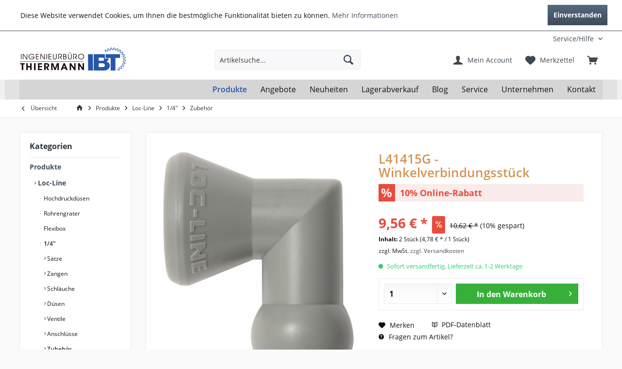

--- FILE ---
content_type: text/html; charset=UTF-8
request_url: https://shop.ibt-gmbh.de/produkte/loc-line/14/zubehoer/1755/l41415g-winkelverbindungsstueck
body_size: 14627
content:
<!DOCTYPE html> <html class="no-js" lang="de" itemscope="itemscope" itemtype="https://schema.org/WebPage"> <head> <meta charset="utf-8"><script>window.dataLayer = window.dataLayer || [];</script><script>window.dataLayer.push({"ecommerce":{"detail":{"actionField":{"list":"Zubeh\u00f6r"},"products":[{"name":"L41415G - Winkelverbindungsst\u00fcck","id":"L41415G","price":"9.558","brand":"IBT GmbH","category":"Zubeh\u00f6r","variant":""}]},"currencyCode":"EUR"},"google_tag_params":{"ecomm_pagetype":"product","ecomm_prodid":"L41415G"}});</script><!-- WbmTagManager -->
<script>
var googleTagManagerFunction = function(w,d,s,l,i) {
    w[l]=w[l]||[];
    w[l].push({'gtm.start':new Date().getTime(),event:'gtm.js'});
    var f=d.getElementsByTagName(s)[0],j=d.createElement(s),dl=l!='dataLayer'?'&l='+l:'';
    j.async=true;
    j.src='https://www.googletagmanager.com/gtm.js?id='+i+dl+'';
    f.parentNode.insertBefore(j,f);
};

setTimeout(() => {
    googleTagManagerFunction(window,document,'script','dataLayer','G-EGN6ZED74F');
}, 3000);
</script>
<!-- End WbmTagManager --> <meta name="author" content="" /> <meta name="robots" content="index,follow" /> <meta name="revisit-after" content="15 days" /> <meta name="keywords" content="L41415G, Loc-Line, Winkelverbindungsstück 2 Stück" /> <meta name="description" content="Winkelverbindungsstück2 Stück grau" /> <meta property="og:type" content="product" /> <meta property="og:site_name" content="IBT GmbH Onlineshop" /> <meta property="og:url" content="https://shop.ibt-gmbh.de/produkte/loc-line/14/zubehoer/1755/l41415g-winkelverbindungsstueck" /> <meta property="og:title" content="L41415G - Winkelverbindungsstück" /> <meta property="og:description" content="Winkelverbindungsstück 2 Stück grau" /> <meta property="og:image" content="https://shop.ibt-gmbh.de/media/image/eb/5c/f8/L41415G.jpg" /> <meta property="product:brand" content="IBT GmbH" /> <meta property="product:price" content="9,56" /> <meta property="product:product_link" content="https://shop.ibt-gmbh.de/produkte/loc-line/14/zubehoer/1755/l41415g-winkelverbindungsstueck" /> <meta name="twitter:card" content="product" /> <meta name="twitter:site" content="IBT GmbH Onlineshop" /> <meta name="twitter:title" content="L41415G - Winkelverbindungsstück" /> <meta name="twitter:description" content="Winkelverbindungsstück 2 Stück grau" /> <meta name="twitter:image" content="https://shop.ibt-gmbh.de/media/image/eb/5c/f8/L41415G.jpg" /> <meta itemprop="copyrightHolder" content="IBT GmbH Onlineshop" /> <meta itemprop="copyrightYear" content="2014" /> <meta itemprop="isFamilyFriendly" content="True" /> <meta itemprop="image" content="https://shop.ibt-gmbh.de/media/image/17/26/3e/Desktop_Logo.jpg" /> <meta name="viewport" content="width=device-width, initial-scale=1.0"> <meta name="mobile-web-app-capable" content="yes"> <meta name="apple-mobile-web-app-title" content="IBT GmbH Onlineshop"> <meta name="apple-mobile-web-app-capable" content="yes"> <meta name="apple-mobile-web-app-status-bar-style" content="default"> <link rel="apple-touch-icon-precomposed" href="https://shop.ibt-gmbh.de/media/image/1e/ca/b2/Appletouch.png"> <link rel="shortcut icon" href="https://shop.ibt-gmbh.de/media/image/55/1f/bd/faveicon5.png"> <meta name="msapplication-navbutton-color" content="#404b58" /> <meta name="application-name" content="IBT GmbH Onlineshop" /> <meta name="msapplication-starturl" content="https://shop.ibt-gmbh.de/" /> <meta name="msapplication-window" content="width=1024;height=768" /> <meta name="msapplication-TileImage" content="/custom/plugins/TcinnModernTheme/Resources/Themes/Frontend/ModernTheme/frontend/_public/src/img/_modern/favicon.png"> <meta name="msapplication-TileColor" content="#404b58"> <meta name="theme-color" content="#404b58" /> <link rel="canonical" href="https://shop.ibt-gmbh.de/produkte/loc-line/14/zubehoer/1755/l41415g-winkelverbindungsstueck" /> <title itemprop="name"> L41415G - Winkelverbindungsstück | IBT GmbH Onlineshop</title> <link href="/web/cache/1732533126_d6fd5c9e66b6fdf7e50c0ef96a7e1e57.css" media="all" rel="stylesheet" type="text/css" /> </head> <body class="is--ctl-detail is--act-index tcinntheme themeware-modern layout-fullwidth-boxed gwfont1 headtyp-3 header-3 no-sticky" ><!-- WbmTagManager (noscript) -->
<noscript><iframe src="https://www.googletagmanager.com/ns.html?id=G-EGN6ZED74F"
            height="0" width="0" style="display:none;visibility:hidden"></iframe></noscript>
<!-- End WbmTagManager (noscript) --> <div class="page-wrap--cookie-permission is--hidden" data-cookie-permission="true" data-urlPrefix="https://shop.ibt-gmbh.de/" data-title="Cookie-Richtlinien" data-shopId="1"> <div class="cookie-permission--container cookie-mode--0"> <div class="cookie-permission--content"> Diese Website verwendet Cookies, um Ihnen die bestmögliche Funktionalität bieten zu können. <a title="Mehr&nbsp;Informationen" class="cookie-permission--privacy-link" href="https://shop.ibt-gmbh.de/datenschutz"> Mehr&nbsp;Informationen </a> </div> <div class="cookie-permission--button"> <a href="#" class="cookie-permission--accept-button btn is--primary is--large is--center"> Einverstanden </a> </div> </div> </div> <div class="page-wrap"> <noscript class="noscript-main"> <div class="alert is--warning"> <div class="alert--icon"> <i class="icon--element icon--warning"></i> </div> <div class="alert--content"> Um IBT&#x20;GmbH&#x20;Onlineshop in vollem Umfang nutzen zu k&ouml;nnen, empfehlen wir Ihnen Javascript in Ihrem Browser zu aktiveren. </div> </div> </noscript> <header class="header-main"> <div class="topbar top-bar"> <div class="top-bar--navigation" role="menubar"> <div class="navigation--entry entry--google-translate" role="menuitem" aria-haspopup="true" data-drop-down-menu="true"></div> <div class="navigation--entry entry--service has--drop-down" role="menuitem" aria-haspopup="true" data-drop-down-menu="true"> <span class="service--display">Service/Hilfe</span> <ul class="service--list is--rounded" role="menu"> <li class="service--entry" role="menuitem"> <a class="service--link" href="https://shop.ibt-gmbh.de/kontaktformular" title="Kontakt" target="_blank"> Kontakt </a> </li> <li class="service--entry" role="menuitem"> <a class="service--link" href="https://shop.ibt-gmbh.de/registerFC/index/sValidation/H" title="Login" > Login </a> </li> <li class="service--entry" role="menuitem"> <a class="service--link" href="https://shop.ibt-gmbh.de/impressum" title="Impressum" target="_blank"> Impressum </a> </li> </ul> </div> </div> <div class="header-container"> <div class="header-logo-and-suche"> <div class="logo hover-typ-1" role="banner"> <a class="logo--link" href="https://shop.ibt-gmbh.de/" title="IBT GmbH Onlineshop - zur Startseite wechseln"> <picture> <source srcset="https://shop.ibt-gmbh.de/media/image/17/26/3e/Desktop_Logo.jpg" media="(min-width: 78.75em)"> <source srcset="https://shop.ibt-gmbh.de/media/image/17/26/3e/Desktop_Logo.jpg" media="(min-width: 64em)"> <source srcset="https://shop.ibt-gmbh.de/media/image/17/26/3e/Desktop_Logo.jpg" media="(min-width: 48em)"> <img srcset="https://shop.ibt-gmbh.de/media/image/17/26/3e/Desktop_Logo.jpg" alt="IBT GmbH Onlineshop - zur Startseite wechseln" title="IBT GmbH Onlineshop - zur Startseite wechseln"/> </picture> </a> </div> </div> <div id="header--searchform" data-search="true" aria-haspopup="true"> <form action="/search" method="get" class="main-search--form"> <input type="search" name="sSearch" class="main-search--field" autocomplete="off" autocapitalize="off" placeholder="Artikelsuche..." maxlength="30" /> <button type="submit" class="main-search--button"> <i class="icon--search"></i> <span class="main-search--text"></span> </button> <div class="form--ajax-loader">&nbsp;</div> </form> <div class="main-search--results"></div> </div> <div class="notepad-and-cart top-bar--navigation"> <div class="navigation--entry entry--cart" role="menuitem"> <a class="is--icon-left cart--link titletooltip" href="https://shop.ibt-gmbh.de/checkout/cart" title="Warenkorb"> <i class="icon--basket"></i> <span class="cart--display"> Warenkorb </span> <span class="badge is--minimal cart--quantity is--hidden">0</span> </a> <div class="ajax-loader">&nbsp;</div> </div> <div class="navigation--entry entry--notepad" role="menuitem"> <a href="https://shop.ibt-gmbh.de/note" title="Merkzettel"> <i class="icon--heart"></i> <span class="notepad--name"> Merkzettel </span> </a> </div> <div class="navigation--entry entry--account" role="menuitem"> <a href="https://shop.ibt-gmbh.de/account" title="Mein Account" class="entry--link account--link"> <span class="account--display"> <i class="icon--account"></i> <span class="name--account">Mein Account </span> </a> </div> </div> <div class="navigation--entry entry--menu-left" role="menuitem"> <a class="entry--link entry--trigger is--icon-left" href="#offcanvas--left" data-offcanvas="true" data-offCanvasSelector=".sidebar-main"> <i class="icon--menu"></i> <span class="menu--name">Menü</span> </a> </div> </div> </div> <div class="headbar"> <nav class="navigation-main hover-typ-1 font-family-primary" data-tc-menu-headline="false" data-tc-menu-text="false"> <div data-menu-scroller="true" data-listSelector=".navigation--list.container" data-viewPortSelector=".navigation--list-wrapper" data-stickyMenu="true" data-stickyMenuTablet="0" data-stickyMenuPhone="0" data-stickyMenuPosition="400" data-stickyMenuDuration="300" > <div class="navigation--list-wrapper"> <ul class="navigation--list container" role="menubar" itemscope="itemscope" itemtype="https://schema.org/SiteNavigationElement"> <li class="navigation--entry is--active" role="menuitem"><a class="navigation--link is--active" href="https://shop.ibt-gmbh.de/produkte/" title="Produkte" aria-label="Produkte" itemprop="url"><span itemprop="name">Produkte</span></a></li><li class="navigation--entry" role="menuitem"><a class="navigation--link" href="https://shop.ibt-gmbh.de/angebote/" title="Angebote" aria-label="Angebote" itemprop="url"><span itemprop="name">Angebote</span></a></li><li class="navigation--entry" role="menuitem"><a class="navigation--link" href="https://shop.ibt-gmbh.de/neuheiten/" title="Neuheiten" aria-label="Neuheiten" itemprop="url"><span itemprop="name">Neuheiten</span></a></li><li class="navigation--entry" role="menuitem"><a class="navigation--link" href="https://shop.ibt-gmbh.de/lagerabverkauf/" title="Lagerabverkauf" aria-label="Lagerabverkauf" itemprop="url"><span itemprop="name">Lagerabverkauf</span></a></li><li class="navigation--entry" role="menuitem"><a class="navigation--link" href="https://shop.ibt-gmbh.de/blog/" title="Blog" aria-label="Blog" itemprop="url"><span itemprop="name">Blog</span></a></li><li class="navigation--entry" role="menuitem"><a class="navigation--link" href="https://www.ibt-gmbh.de/service.html" title="Service" aria-label="Service" itemprop="url" target="_blank" rel="nofollow noopener"><span itemprop="name">Service</span></a></li><li class="navigation--entry" role="menuitem"><a class="navigation--link" href="https://www.ibt-gmbh.de/company.html" title="Unternehmen" aria-label="Unternehmen" itemprop="url" target="_blank" rel="nofollow noopener"><span itemprop="name">Unternehmen</span></a></li><li class="navigation--entry" role="menuitem"><a class="navigation--link" href="https://shop.ibt-gmbh.de/kontaktformular" title="Kontakt" aria-label="Kontakt" itemprop="url"><span itemprop="name">Kontakt</span></a></li> </ul> </div> </div> </nav> </div> </header> <div class="container--ajax-cart off-canvas-90" data-collapse-cart="true" data-displayMode="offcanvas"></div> <nav class="content--breadcrumb block"> <div> <a class="breadcrumb--button breadcrumb--link" href="https://shop.ibt-gmbh.de/produkte/loc-line/14/zubehoer/" title="Übersicht"> <i class="icon--arrow-left"></i> <span class="breadcrumb--title">Übersicht</span> </a> <ul class="breadcrumb--list" role="menu" itemscope itemtype="https://schema.org/BreadcrumbList"> <li class="breadcrumb--entry"> <a class="breadcrumb--icon" href="https://shop.ibt-gmbh.de/"><i class="icon--house"></i></a> </li> <li class="breadcrumb--separator"> <i class="icon--arrow-right"></i> </li> <li role="menuitem" class="breadcrumb--entry" itemprop="itemListElement" itemscope itemtype="https://schema.org/ListItem"> <a class="breadcrumb--link" href="https://shop.ibt-gmbh.de/produkte/" title="Produkte" itemprop="item"> <link itemprop="url" href="https://shop.ibt-gmbh.de/produkte/" /> <span class="breadcrumb--title" itemprop="name">Produkte</span> </a> <meta itemprop="position" content="0" /> </li> <li role="none" class="breadcrumb--separator"> <i class="icon--arrow-right"></i> </li> <li role="menuitem" class="breadcrumb--entry" itemprop="itemListElement" itemscope itemtype="https://schema.org/ListItem"> <a class="breadcrumb--link" href="https://shop.ibt-gmbh.de/produkte/loc-line/" title="Loc-Line" itemprop="item"> <link itemprop="url" href="https://shop.ibt-gmbh.de/produkte/loc-line/" /> <span class="breadcrumb--title" itemprop="name">Loc-Line</span> </a> <meta itemprop="position" content="1" /> </li> <li role="none" class="breadcrumb--separator"> <i class="icon--arrow-right"></i> </li> <li role="menuitem" class="breadcrumb--entry" itemprop="itemListElement" itemscope itemtype="https://schema.org/ListItem"> <a class="breadcrumb--link" href="https://shop.ibt-gmbh.de/produkte/loc-line/14/" title="1/4&quot;" itemprop="item"> <link itemprop="url" href="https://shop.ibt-gmbh.de/produkte/loc-line/14/" /> <span class="breadcrumb--title" itemprop="name">1/4"</span> </a> <meta itemprop="position" content="2" /> </li> <li role="none" class="breadcrumb--separator"> <i class="icon--arrow-right"></i> </li> <li role="menuitem" class="breadcrumb--entry is--active" itemprop="itemListElement" itemscope itemtype="https://schema.org/ListItem"> <a class="breadcrumb--link" href="https://shop.ibt-gmbh.de/produkte/loc-line/14/zubehoer/" title="Zubehör" itemprop="item"> <link itemprop="url" href="https://shop.ibt-gmbh.de/produkte/loc-line/14/zubehoer/" /> <span class="breadcrumb--title" itemprop="name">Zubehör</span> </a> <meta itemprop="position" content="3" /> </li> </ul> </div> </nav> <section class="content-main container block-group"> <nav class="product--navigation"> <a href="#" class="navigation--link link--prev"> <div class="link--prev-button"> <span class="link--prev-inner">Zurück</span> </div> <div class="image--wrapper"> <div class="image--container"></div> </div> </a> <a href="#" class="navigation--link link--next"> <div class="link--next-button"> <span class="link--next-inner">Vor</span> </div> <div class="image--wrapper"> <div class="image--container"></div> </div> </a> </nav> <div class="content-main--inner"> <div id='cookie-consent' class='off-canvas is--left block-transition' data-cookie-consent-manager='true'> <div class='cookie-consent--header cookie-consent--close'> Cookie-Einstellungen <i class="icon--arrow-right"></i> </div> <div class='cookie-consent--description'> Diese Website benutzt Cookies, die für den technischen Betrieb der Website erforderlich sind und stets gesetzt werden. Andere Cookies, die den Komfort bei Benutzung dieser Website erhöhen, der Direktwerbung dienen oder die Interaktion mit anderen Websites und sozialen Netzwerken vereinfachen sollen, werden nur mit Ihrer Zustimmung gesetzt. </div> </div> <aside class="sidebar-left " data-nsin="0" data-nsbl="0" data-nsno="0" data-nsde="1" data-nsli="1" data-nsse="1" data-nsre="0" data-nsca="0" data-nsac="1" data-nscu="1" data-nspw="1" data-nsne="1" data-nsfo="1" data-nssm="1" data-nsad="1" data-tnsin="0" data-tnsbl="0" data-tnsno="0" data-tnsde="1" data-tnsli="1" data-tnsse="1" data-tnsre="0" data-tnsca="0" data-tnsac="1" data-tnscu="1" data-tnspw="1" data-tnsne="1" data-tnsfo="1" data-tnssm="1" data-tnsad="1" > <div class="sidebar-main off-canvas off-canvas-90"> <div class="navigation--entry entry--close-off-canvas"> <a href="#close-categories-menu" title="Menü schließen" class="navigation--link"> <i class="icon--cross"></i> </a> </div> <div class="navigation--smartphone"> <ul class="navigation--list "> <div class="mobile--switches"> </div> </ul> </div> <div class="sidebar--categories-wrapper" data-subcategory-nav="true" data-mainCategoryId="305" data-categoryId="380" data-fetchUrl="/widgets/listing/getCategory/categoryId/380"> <div class="categories--headline navigation--headline"> Kategorien </div> <div class="sidebar--categories-navigation"> <ul class="sidebar--navigation categories--navigation navigation--list is--drop-down is--level0 is--rounded" role="menu"> <li class="navigation--entry is--active has--sub-categories has--sub-children" role="menuitem"> <a class="navigation--link is--active has--sub-categories link--go-forward" href="https://shop.ibt-gmbh.de/produkte/" data-categoryId="535" data-fetchUrl="/widgets/listing/getCategory/categoryId/535" title="Produkte" > Produkte <span class="is--icon-right"> <i class="icon--arrow-right"></i> </span> </a> <ul class="sidebar--navigation categories--navigation navigation--list is--level1 is--rounded" role="menu"> <li class="navigation--entry is--active has--sub-categories has--sub-children" role="menuitem"> <a class="navigation--link is--active has--sub-categories link--go-forward" href="https://shop.ibt-gmbh.de/produkte/loc-line/" data-categoryId="306" data-fetchUrl="/widgets/listing/getCategory/categoryId/306" title="Loc-Line" > Loc-Line <span class="is--icon-right"> <i class="icon--arrow-right"></i> </span> </a> <ul class="sidebar--navigation categories--navigation navigation--list is--level2 navigation--level-high is--rounded" role="menu"> <li class="navigation--entry has--sub-children" role="menuitem"> <a class="navigation--link link--go-forward" href="https://shop.ibt-gmbh.de/produkte/loc-line/hochdruckduesen/" data-categoryId="366" data-fetchUrl="/widgets/listing/getCategory/categoryId/366" title="Hochdruckdüsen" > Hochdruckdüsen <span class="is--icon-right"> <i class="icon--arrow-right"></i> </span> </a> </li> <li class="navigation--entry" role="menuitem"> <a class="navigation--link" href="https://shop.ibt-gmbh.de/produkte/loc-line/rohrengrater/" data-categoryId="1168" data-fetchUrl="/widgets/listing/getCategory/categoryId/1168" title="Rohrengrater" > Rohrengrater </a> </li> <li class="navigation--entry" role="menuitem"> <a class="navigation--link" href="https://shop.ibt-gmbh.de/produkte/loc-line/flexibox/" data-categoryId="367" data-fetchUrl="/widgets/listing/getCategory/categoryId/367" title="Flexibox" > Flexibox </a> </li> <li class="navigation--entry is--active has--sub-categories has--sub-children" role="menuitem"> <a class="navigation--link is--active has--sub-categories link--go-forward" href="https://shop.ibt-gmbh.de/produkte/loc-line/14/" data-categoryId="368" data-fetchUrl="/widgets/listing/getCategory/categoryId/368" title="1/4&quot;" > 1/4" <span class="is--icon-right"> <i class="icon--arrow-right"></i> </span> </a> <ul class="sidebar--navigation categories--navigation navigation--list is--level3 navigation--level-high is--rounded" role="menu"> <li class="navigation--entry" role="menuitem"> <a class="navigation--link" href="https://shop.ibt-gmbh.de/produkte/loc-line/14/saetze/" data-categoryId="374" data-fetchUrl="/widgets/listing/getCategory/categoryId/374" title="Sätze" > Sätze </a> </li> <li class="navigation--entry" role="menuitem"> <a class="navigation--link" href="https://shop.ibt-gmbh.de/produkte/loc-line/14/zangen/" data-categoryId="375" data-fetchUrl="/widgets/listing/getCategory/categoryId/375" title="Zangen" > Zangen </a> </li> <li class="navigation--entry" role="menuitem"> <a class="navigation--link" href="https://shop.ibt-gmbh.de/produkte/loc-line/14/schlaeuche/" data-categoryId="376" data-fetchUrl="/widgets/listing/getCategory/categoryId/376" title="Schläuche" > Schläuche </a> </li> <li class="navigation--entry" role="menuitem"> <a class="navigation--link" href="https://shop.ibt-gmbh.de/produkte/loc-line/14/duesen/" data-categoryId="377" data-fetchUrl="/widgets/listing/getCategory/categoryId/377" title="Düsen" > Düsen </a> </li> <li class="navigation--entry" role="menuitem"> <a class="navigation--link" href="https://shop.ibt-gmbh.de/produkte/loc-line/14/ventile/" data-categoryId="378" data-fetchUrl="/widgets/listing/getCategory/categoryId/378" title="Ventile" > Ventile </a> </li> <li class="navigation--entry" role="menuitem"> <a class="navigation--link" href="https://shop.ibt-gmbh.de/produkte/loc-line/14/anschluesse/" data-categoryId="379" data-fetchUrl="/widgets/listing/getCategory/categoryId/379" title="Anschlüsse" > Anschlüsse </a> </li> <li class="navigation--entry is--active" role="menuitem"> <a class="navigation--link is--active" href="https://shop.ibt-gmbh.de/produkte/loc-line/14/zubehoer/" data-categoryId="380" data-fetchUrl="/widgets/listing/getCategory/categoryId/380" title="Zubehör" > Zubehör </a> </li> <li class="navigation--entry" role="menuitem"> <a class="navigation--link" href="https://shop.ibt-gmbh.de/produkte/loc-line/14/verteiler/" data-categoryId="381" data-fetchUrl="/widgets/listing/getCategory/categoryId/381" title="Verteiler" > Verteiler </a> </li> <li class="navigation--entry" role="menuitem"> <a class="navigation--link" href="https://shop.ibt-gmbh.de/produkte/loc-line/14/saeurebestaendig/" data-categoryId="382" data-fetchUrl="/widgets/listing/getCategory/categoryId/382" title="Säurebeständig" > Säurebeständig </a> </li> <li class="navigation--entry" role="menuitem"> <a class="navigation--link" href="https://shop.ibt-gmbh.de/produkte/loc-line/14/450-duesen/" data-categoryId="1092" data-fetchUrl="/widgets/listing/getCategory/categoryId/1092" title="45°-Düsen" > 45°-Düsen </a> </li> <li class="navigation--entry" role="menuitem"> <a class="navigation--link" href="https://shop.ibt-gmbh.de/produkte/loc-line/14/prostream-duesen/" data-categoryId="1093" data-fetchUrl="/widgets/listing/getCategory/categoryId/1093" title="ProStream-Düsen" > ProStream-Düsen </a> </li> <li class="navigation--entry" role="menuitem"> <a class="navigation--link" href="https://shop.ibt-gmbh.de/produkte/loc-line/14/kugeladapter/" data-categoryId="1132" data-fetchUrl="/widgets/listing/getCategory/categoryId/1132" title="Kugeladapter" > Kugeladapter </a> </li> </ul> </li> <li class="navigation--entry has--sub-children" role="menuitem"> <a class="navigation--link link--go-forward" href="https://shop.ibt-gmbh.de/produkte/loc-line/12/" data-categoryId="369" data-fetchUrl="/widgets/listing/getCategory/categoryId/369" title="1/2&quot;" > 1/2" <span class="is--icon-right"> <i class="icon--arrow-right"></i> </span> </a> </li> <li class="navigation--entry has--sub-children" role="menuitem"> <a class="navigation--link link--go-forward" href="https://shop.ibt-gmbh.de/produkte/loc-line/34/" data-categoryId="370" data-fetchUrl="/widgets/listing/getCategory/categoryId/370" title="3/4&quot;" > 3/4" <span class="is--icon-right"> <i class="icon--arrow-right"></i> </span> </a> </li> <li class="navigation--entry" role="menuitem"> <a class="navigation--link" href="https://shop.ibt-gmbh.de/produkte/loc-line/schutzschild-satz/" data-categoryId="371" data-fetchUrl="/widgets/listing/getCategory/categoryId/371" title="Schutzschild-Satz" > Schutzschild-Satz </a> </li> <li class="navigation--entry has--sub-children" role="menuitem"> <a class="navigation--link link--go-forward" href="https://shop.ibt-gmbh.de/produkte/loc-line/absaugschlauch-flexi-75/" data-categoryId="373" data-fetchUrl="/widgets/listing/getCategory/categoryId/373" title="Absaugschlauch Flexi 75" > Absaugschlauch Flexi 75 <span class="is--icon-right"> <i class="icon--arrow-right"></i> </span> </a> </li> <li class="navigation--entry" role="menuitem"> <a class="navigation--link" href="https://shop.ibt-gmbh.de/produkte/loc-line/inspektionsspiegel-satz/" data-categoryId="1094" data-fetchUrl="/widgets/listing/getCategory/categoryId/1094" title="Inspektionsspiegel-Satz" > Inspektionsspiegel-Satz </a> </li> </ul> </li> <li class="navigation--entry has--sub-children" role="menuitem"> <a class="navigation--link link--go-forward" href="https://shop.ibt-gmbh.de/produkte/mitee-bite/" data-categoryId="307" data-fetchUrl="/widgets/listing/getCategory/categoryId/307" title="Mitee-Bite" > Mitee-Bite <span class="is--icon-right"> <i class="icon--arrow-right"></i> </span> </a> </li> <li class="navigation--entry has--sub-children" role="menuitem"> <a class="navigation--link link--go-forward" href="https://shop.ibt-gmbh.de/produkte/piranha-cooling-line/" data-categoryId="315" data-fetchUrl="/widgets/listing/getCategory/categoryId/315" title="Piranha Cooling Line" > Piranha Cooling Line <span class="is--icon-right"> <i class="icon--arrow-right"></i> </span> </a> </li> <li class="navigation--entry has--sub-children" role="menuitem"> <a class="navigation--link link--go-forward" href="https://shop.ibt-gmbh.de/produkte/piranha-clamp/" data-categoryId="316" data-fetchUrl="/widgets/listing/getCategory/categoryId/316" title="Piranha Clamp" > Piranha Clamp <span class="is--icon-right"> <i class="icon--arrow-right"></i> </span> </a> </li> <li class="navigation--entry has--sub-children" role="menuitem"> <a class="navigation--link link--go-forward" href="https://shop.ibt-gmbh.de/produkte/grattec-maschinelles-bohrung-entgratwerkzeug/" data-categoryId="1169" data-fetchUrl="/widgets/listing/getCategory/categoryId/1169" title="GratTec Maschinelles Bohrung-Entgratwerkzeug" > GratTec Maschinelles Bohrung-Entgratwerkzeug <span class="is--icon-right"> <i class="icon--arrow-right"></i> </span> </a> </li> <li class="navigation--entry has--sub-children" role="menuitem"> <a class="navigation--link link--go-forward" href="https://shop.ibt-gmbh.de/produkte/grattec/" data-categoryId="308" data-fetchUrl="/widgets/listing/getCategory/categoryId/308" title="GratTec" > GratTec <span class="is--icon-right"> <i class="icon--arrow-right"></i> </span> </a> </li> <li class="navigation--entry" role="menuitem"> <a class="navigation--link" href="https://shop.ibt-gmbh.de/produkte/hooky-spaenehaken/" data-categoryId="311" data-fetchUrl="/widgets/listing/getCategory/categoryId/311" title="Hooky-Spänehaken" > Hooky-Spänehaken </a> </li> <li class="navigation--entry has--sub-children" role="menuitem"> <a class="navigation--link link--go-forward" href="https://shop.ibt-gmbh.de/produkte/jetspray/" data-categoryId="313" data-fetchUrl="/widgets/listing/getCategory/categoryId/313" title="JetSpray" > JetSpray <span class="is--icon-right"> <i class="icon--arrow-right"></i> </span> </a> </li> <li class="navigation--entry has--sub-children" role="menuitem"> <a class="navigation--link link--go-forward" href="https://shop.ibt-gmbh.de/produkte/holdtec/" data-categoryId="312" data-fetchUrl="/widgets/listing/getCategory/categoryId/312" title="HoldTec" > HoldTec <span class="is--icon-right"> <i class="icon--arrow-right"></i> </span> </a> </li> <li class="navigation--entry has--sub-children" role="menuitem"> <a class="navigation--link link--go-forward" href="https://shop.ibt-gmbh.de/produkte/hassay-savage-stossraeumnadeln/" data-categoryId="310" data-fetchUrl="/widgets/listing/getCategory/categoryId/310" title="Hassay Savage - Stoßräumnadeln" > Hassay Savage - Stoßräumnadeln <span class="is--icon-right"> <i class="icon--arrow-right"></i> </span> </a> </li> <li class="navigation--entry" role="menuitem"> <a class="navigation--link" href="https://shop.ibt-gmbh.de/produkte/ok-vise/" data-categoryId="1176" data-fetchUrl="/widgets/listing/getCategory/categoryId/1176" title="OK-Vise" > OK-Vise </a> </li> </ul> </li> <li class="navigation--entry has--sub-children" role="menuitem"> <a class="navigation--link link--go-forward" href="https://shop.ibt-gmbh.de/angebote/" data-categoryId="1125" data-fetchUrl="/widgets/listing/getCategory/categoryId/1125" title="Angebote" > Angebote <span class="is--icon-right"> <i class="icon--arrow-right"></i> </span> </a> </li> <li class="navigation--entry" role="menuitem"> <a class="navigation--link" href="https://shop.ibt-gmbh.de/neuheiten/" data-categoryId="1106" data-fetchUrl="/widgets/listing/getCategory/categoryId/1106" title="Neuheiten" > Neuheiten </a> </li> <li class="navigation--entry" role="menuitem"> <a class="navigation--link" href="https://shop.ibt-gmbh.de/lagerabverkauf/" data-categoryId="1105" data-fetchUrl="/widgets/listing/getCategory/categoryId/1105" title="Lagerabverkauf" > Lagerabverkauf </a> </li> <li class="navigation--entry" role="menuitem"> <a class="navigation--link" href="https://shop.ibt-gmbh.de/blog/" data-categoryId="1155" data-fetchUrl="/widgets/listing/getCategory/categoryId/1155" title="Blog" > Blog </a> </li> <li class="navigation--entry" role="menuitem"> <a class="navigation--link" href="https://www.ibt-gmbh.de/service.html" data-categoryId="1101" data-fetchUrl="/widgets/listing/getCategory/categoryId/1101" title="Service" target="_blank" rel="nofollow noopener"> Service </a> </li> <li class="navigation--entry" role="menuitem"> <a class="navigation--link" href="https://www.ibt-gmbh.de/company.html" data-categoryId="1100" data-fetchUrl="/widgets/listing/getCategory/categoryId/1100" title="Unternehmen" target="_blank" rel="nofollow noopener"> Unternehmen </a> </li> <li class="navigation--entry has--sub-children" role="menuitem"> <a class="navigation--link link--go-forward" href="https://shop.ibt-gmbh.de/kontaktformular" data-categoryId="550" data-fetchUrl="/widgets/listing/getCategory/categoryId/550" title="Kontakt" > Kontakt <span class="is--icon-right"> <i class="icon--arrow-right"></i> </span> </a> </li> </ul> </div> </div> <div class="sites-navigation show-for-mobil"> <div class="shop-sites--container is--rounded"> <div class="shop-sites--headline navigation--headline"> Informationen </div> <ul class="shop-sites--navigation sidebar--navigation navigation--list is--drop-down is--level0" role="menu"> <li class="navigation--entry" role="menuitem"> <a class="navigation--link" href="https://shop.ibt-gmbh.de/kontaktformular" title="Kontakt" data-categoryId="1" data-fetchUrl="/widgets/listing/getCustomPage/pageId/1" target="_blank"> Kontakt </a> </li> <li class="navigation--entry" role="menuitem"> <a class="navigation--link" href="https://shop.ibt-gmbh.de/registerFC/index/sValidation/H" title="Login" data-categoryId="21" data-fetchUrl="/widgets/listing/getCustomPage/pageId/21" > Login </a> </li> <li class="navigation--entry" role="menuitem"> <a class="navigation--link" href="https://shop.ibt-gmbh.de/impressum" title="Impressum" data-categoryId="3" data-fetchUrl="/widgets/listing/getCustomPage/pageId/3" target="_blank"> Impressum </a> </li> </ul> </div> </div> </div> <div class="shop-sites--container is--rounded"> <div class="shop-sites--headline navigation--headline"> Informationen </div> <ul class="shop-sites--navigation sidebar--navigation navigation--list is--drop-down is--level0" role="menu"> <li class="navigation--entry" role="menuitem"> <a class="navigation--link" href="https://shop.ibt-gmbh.de/kontaktformular" title="Kontakt" data-categoryId="1" data-fetchUrl="/widgets/listing/getCustomPage/pageId/1" target="_blank"> Kontakt </a> </li> <li class="navigation--entry" role="menuitem"> <a class="navigation--link" href="https://shop.ibt-gmbh.de/registerFC/index/sValidation/H" title="Login" data-categoryId="21" data-fetchUrl="/widgets/listing/getCustomPage/pageId/21" > Login </a> </li> <li class="navigation--entry" role="menuitem"> <a class="navigation--link" href="https://shop.ibt-gmbh.de/impressum" title="Impressum" data-categoryId="3" data-fetchUrl="/widgets/listing/getCustomPage/pageId/3" target="_blank"> Impressum </a> </li> </ul> </div> </aside> <div class="content--wrapper"> <div class="content product--details" itemscope itemtype="https://schema.org/Product" data-product-navigation="/widgets/listing/productNavigation" data-category-id="380" data-main-ordernumber="L41415G" data-ajax-wishlist="true" data-compare-ajax="true" data-ajax-variants-container="true"> <header class="product--header"> <div class="product--info"> <meta itemprop="gtin13" content="0662633000989"/> </div> </header> <div class="product--detail-upper block-group"> <div class="product--image-container image-slider product--image-zoom" data-image-slider="true" data-image-gallery="true" data-maxZoom="0" data-thumbnails=".image--thumbnails" > <div class="image-slider--container no--thumbnails"> <div class="image-slider--slide"> <div class="image--box image-slider--item"> <span class="image--element" data-img-large="https://shop.ibt-gmbh.de/media/image/93/f0/33/L41415G_1280x1280.jpg" data-img-small="https://shop.ibt-gmbh.de/media/image/2f/e6/f4/L41415G_200x200.jpg" data-img-original="https://shop.ibt-gmbh.de/media/image/eb/5c/f8/L41415G.jpg" data-alt="L41415G - Winkelverbindungsstück"> <span class="image--media"> <img srcset="https://shop.ibt-gmbh.de/media/image/e3/7b/c7/L41415G_600x600.jpg, https://shop.ibt-gmbh.de/media/image/0d/a6/7e/L41415G_600x600@2x.jpg 2x" src="https://shop.ibt-gmbh.de/media/image/e3/7b/c7/L41415G_600x600.jpg" alt="L41415G - Winkelverbindungsstück" itemprop="image" /> </span> </span> </div> </div> </div> </div> <div class="product--buybox block"> <meta itemprop="brand" content="IBT GmbH"/> <meta itemprop="releaseDate" content="2014-07-15"/> <h1 class="product--title" itemprop="name"> L41415G - Winkelverbindungsstück </h1> <div itemprop="offers" itemscope itemtype="https://schema.org/Offer" class="buybox--inner"> <div class="is--neti-discount-promotion"> <div class="is--promotion"> <div class="alert is--error is--rounded"> <div class="alert--icon"> <i class="icon--element icon--percent"></i> </div> <div class="alert--content"> <div class="is--headline"> <h3>10% Online-Rabatt</h3> </div> <div class="is--cWrap"> <div class='neti--promotion--description'> </div> </div> </div> </div> </div> </div> <meta itemprop="priceCurrency" content="EUR"/> <span itemprop="priceSpecification" itemscope itemtype="https://schema.org/PriceSpecification"> <meta itemprop="valueAddedTaxIncluded" content="false"/> </span> <meta itemprop="url" content="https://shop.ibt-gmbh.de/produkte/loc-line/14/zubehoer/1755/l41415g-winkelverbindungsstueck"/> <div class="product--price price--default price--discount"> <span class="price--content content--default"> <meta itemprop="price" content="9.56"> 9,56&nbsp;&euro; * </span> <span class="price--discount-icon"> <i class="icon--percent2"></i> </span> <span class="content--discount"> <span class="price--line-through">10,62&nbsp;&euro; *</span> <span class="price--discount-percentage">(10% gespart)</span> </span> </div> <div class='product--price price--unit'> <span class="price--label label--purchase-unit"> Inhalt: </span> 2 Stück (4,78&nbsp;&euro; * / 1 Stück) </div> <p class="product--tax" data-content="" data-modalbox="true" data-targetSelector="a" data-mode="ajax"> zzgl. MwSt. <a title="Versandkosten" href="https://shop.ibt-gmbh.de/zahlung-und-versand" style="text-decoration:underline">zzgl. Versandkosten</a> </p> <div class="product--delivery"> <link itemprop="availability" href="https://schema.org/InStock" /> <p class="delivery--information"> <span class="delivery--text delivery--text-available"> <i class="delivery--status-icon delivery--status-available"></i> Sofort versandfertig, Lieferzeit ca. 1-2 Werktage </span> </p> </div> <div class="product--configurator"> </div> <form name="sAddToBasket" method="post" action="https://shop.ibt-gmbh.de/checkout/addArticle" class="buybox--form" data-add-article="true" data-eventName="submit" data-showModal="false" data-addArticleUrl="https://shop.ibt-gmbh.de/checkout/ajaxAddArticleCart"> <input type="hidden" name="sActionIdentifier" value=""/> <input type="hidden" name="sAddAccessories" id="sAddAccessories" value=""/> <input type="hidden" name="sAdd" value="L41415G"/> <input type="hidden" name="sCategory" value="380"> <div class="buybox--button-container block-group"> <div class="buybox--quantity block"> <div class="select-field"> <select id="sQuantity" name="sQuantity" class="quantity--select"> <option value="1">1</option> <option value="2">2</option> <option value="3">3</option> <option value="4">4</option> <option value="5">5</option> <option value="6">6</option> <option value="7">7</option> <option value="8">8</option> <option value="9">9</option> <option value="10">10</option> <option value="11">11</option> <option value="12">12</option> <option value="13">13</option> <option value="14">14</option> <option value="15">15</option> <option value="16">16</option> <option value="17">17</option> <option value="18">18</option> <option value="19">19</option> <option value="20">20</option> <option value="21">21</option> <option value="22">22</option> <option value="23">23</option> <option value="24">24</option> <option value="25">25</option> <option value="26">26</option> <option value="27">27</option> <option value="28">28</option> <option value="29">29</option> <option value="30">30</option> <option value="31">31</option> <option value="32">32</option> <option value="33">33</option> <option value="34">34</option> <option value="35">35</option> <option value="36">36</option> <option value="37">37</option> <option value="38">38</option> <option value="39">39</option> <option value="40">40</option> <option value="41">41</option> <option value="42">42</option> <option value="43">43</option> <option value="44">44</option> <option value="45">45</option> <option value="46">46</option> <option value="47">47</option> <option value="48">48</option> <option value="49">49</option> <option value="50">50</option> <option value="51">51</option> <option value="52">52</option> <option value="53">53</option> <option value="54">54</option> <option value="55">55</option> <option value="56">56</option> <option value="57">57</option> <option value="58">58</option> <option value="59">59</option> <option value="60">60</option> <option value="61">61</option> <option value="62">62</option> <option value="63">63</option> <option value="64">64</option> <option value="65">65</option> <option value="66">66</option> <option value="67">67</option> <option value="68">68</option> <option value="69">69</option> <option value="70">70</option> <option value="71">71</option> <option value="72">72</option> <option value="73">73</option> <option value="74">74</option> <option value="75">75</option> <option value="76">76</option> <option value="77">77</option> <option value="78">78</option> <option value="79">79</option> <option value="80">80</option> <option value="81">81</option> <option value="82">82</option> <option value="83">83</option> <option value="84">84</option> <option value="85">85</option> <option value="86">86</option> <option value="87">87</option> <option value="88">88</option> <option value="89">89</option> <option value="90">90</option> <option value="91">91</option> <option value="92">92</option> <option value="93">93</option> <option value="94">94</option> <option value="95">95</option> <option value="96">96</option> <option value="97">97</option> <option value="98">98</option> <option value="99">99</option> <option value="100">100</option> </select> </div> </div> <button class="buybox--button block btn is--primary is--icon-right is--center is--large" name="In den Warenkorb"> <span class="buy-btn--cart-add">In den</span> <span class="buy-btn--cart-text">Warenkorb</span> <i class="icon--arrow-right"></i> </button> </div> </form> <nav class="product--actions"> <form action="https://shop.ibt-gmbh.de/note/add/ordernumber/L41415G" method="post" class="action--form"> <button type="submit" class="action--link link--notepad" title="Auf den Merkzettel" data-ajaxUrl="https://shop.ibt-gmbh.de/note/ajaxAdd/ordernumber/L41415G" data-text="Gemerkt"> <i class="icon--heart"></i> <span class="action--text">Merken</span> </button> </form> <a href="https://shop.ibt-gmbh.de/ArboroPDFCreator?id=1755&number=L41415G" title="PDF-Datenblatt" rel="nofollow, noindex" class="action--link " target="_blank"> <i class="icon--book2"></i> <span class="action--text">PDF-Datenblatt</span> </a> <a href="https://shop.ibt-gmbh.de/anfrage-formular?sInquiry=detail&sOrdernumber=L41415G" rel="nofollow" class="action--link link--contact" title="Fragen zum Artikel?"> <i class="icon--help"></i> Fragen zum Artikel? </a> </nav> </div> <ul class="product--base-info list--unstyled"> <li class="base-info--entry entry--sku"> <strong class="entry--label"> Artikel-Nr.: </strong> <meta itemprop="productID" content="1755"/> <span class="entry--content" itemprop="sku"> L41415G </span> </li> <li class="base-info--entry entry--ean"> <strong class="entry--label"> EAN </strong> <meta itemprop="gtin13" content="0662633000989"/> <span class="entry--content"> 0662633000989 </span> </li> </ul> </div> </div> <div class="tab-menu--product"> <div class="tab--navigation"> <a href="#" class="tab--link" title="Beschreibung" data-tabName="description">Beschreibung</a> <a href="#" class="tab--link" title="CAD Dateien">CAD Dateien</a> <a href="#" class="tab--link" title="Detaillierte Produktbeschreibung">Detaillierte Produktbeschreibung</a> </div> <div class="tab--container-list"> <div class="tab--container"> <div class="tab--header"> <a href="#" class="tab--title" title="Beschreibung">Beschreibung</a> </div> <div class="tab--preview"> Winkelverbindungsstück 2 Stück grau <a href="#" class="tab--link" title=" mehr"> mehr</a> </div> <div class="tab--content"> <div class="buttons--off-canvas"> <a href="#" title="Menü schließen" class="close--off-canvas"> <i class="icon--arrow-left"></i> Menü schließen </a> </div> <div class="content--description"> <div class="content--title"> </div> <div class="product--description" itemprop="description"> <DIV STYLE="text-align:Left;font-family:Segoe UI;font-style:normal;font-weight:normal;font-size:12;color:#000000;"><P STYLE="font-family:Arial;font-size:10.666666666666666;margin:0 0 0 0;"><SPAN><SPAN>Winkelverbindungsstück</SPAN></SPAN></P><P STYLE="font-family:Arial;font-size:10.666666666666666;margin:0 0 0 0;"><SPAN><SPAN>2 Stück grau</SPAN></SPAN></P></DIV> </div> <div class="content--title"> Weiterführende Links zu "L41415G - Winkelverbindungsstück" </div> <ul class="content--list list--unstyled"> <li class="list--entry"> <a href="https://shop.ibt-gmbh.de/anfrage-formular?sInquiry=detail&sOrdernumber=L41415G" rel="nofollow" class="content--link link--contact" title="Fragen zum Artikel?"> <i class="icon--arrow-right"></i> Fragen zum Artikel? </a> </li> <li class="list--entry" > <a href="https://shop.ibt-gmbh.de/listing/manufacturer/sSupplier/15002" target="_parent" class="content--link link--supplier" title="Weitere Artikel von IBT GmbH"> <i class="icon--arrow-right"></i> Weitere Artikel von IBT GmbH </a> </li> </ul> </div> </div> </div> <div class="tab--container"> <div class="tab--header"> <a href="#" class="tab--title" title="CAD Dateien">CAD Dateien</a> </div> <div class="tab--preview"> <a href="#" class="tab--link" title=" mehr"> mehr</a> </div> <div class="tab--content tab-content mill--attribute-tab-manager"> <div class="buttons--off-canvas"> <a href="#" title="" class="close--off-canvas"> <i class="icon--arrow-left"></i> </a> </div> <div class="attribute-tab-manager--description"> <div class="content--title attribute-tab-description--title"> CAD Dateien "L41415G - Winkelverbindungsstück" </div> <a href ='https://shop.ibt-gmbh.de/media/documents/L41415.STEP'>L41415.STEP</a> </div> </div> </div> <div class="tab--container"> <div class="tab--header"> <a href="#" class="tab--title" title="Detaillierte Produktbeschreibung">Detaillierte Produktbeschreibung</a> </div> <div class="tab--preview"> <a href="#" class="tab--link" title=" mehr"> mehr</a> </div> <div class="tab--content tab-content mill--attribute-tab-manager"> <div class="buttons--off-canvas"> <a href="#" title="" class="close--off-canvas"> <i class="icon--arrow-left"></i> </a> </div> <div class="attribute-tab-manager--description"> <div class="content--title attribute-tab-description--title"> Detaillierte Produktbeschreibung "L41415G - Winkelverbindungsstück" </div> <DIV STYLE="text-align:Left;font-family:Segoe UI;font-style:normal;font-weight:normal;font-size:12;color:#000000;"><P STYLE="font-family:Arial;font-size:10.666666666666666;margin:0 0 0 0;"><SPAN><SPAN>Das Winkelverbindungsstück der Marke LOC-LINE in der Größe 1/4 Zoll ist eine praktische Lösung, um Schlauchsysteme effizient zu verbinden. Gefertigt aus robustem Acetal-Copolymer, zeichnet sich das Teil durch eine hohe Widerstandsfähigkeit gegenüber Abnutzung und chemischen Einflüssen aus. In der praktischen Kleinpackung erhältlich, lässt sich das Winkelverbindungsstück einfach in verschiedene Anwendungen integrieren. Es ermöglicht eine stabile und flexible Verbindung, die vor allem in Bereichen gefragt ist, in denen Präzision und Langlebigkeit wichtig sind.</SPAN></SPAN></P></DIV> </div> </div> </div> </div> </div> <div class="tab-menu--cross-selling"> <div class="tab--navigation"> <a href="#content--similar-products" title="Ähnliche Artikel" class="tab--link">Ähnliche Artikel</a> <a href="#content--customer-viewed" title="Kunden haben sich ebenfalls angesehen" class="tab--link">Kunden haben sich ebenfalls angesehen</a> </div> <div class="tab--container-list"> <div class="tab--container" data-tab-id="similar"> <div class="tab--header"> <a href="#" class="tab--title" title="Ähnliche Artikel">Ähnliche Artikel</a> </div> <div class="tab--content content--similar"> <div class="similar--content"> <div class="product-slider " data-initOnEvent="onShowContent-similar" data-product-slider="true"> <div class="product-slider--container"> <div class="product-slider--item"> <div class="product--box box--slider hover-actions" data-page-index="" data-ordernumber="L41415" data-category-id="380"> <div class="box--content is--rounded"> <div class="product--badges"> <div class="product--badge badge--discount"> <i class="icon--percent2"></i> </div> <div class="product--badge badge--discount"> 10% Online-Rabatt </div> </div> <div class="product--info"> <a href="https://shop.ibt-gmbh.de/produkte/loc-line/14/zubehoer/1579/l41415-winkelverbindungsstueck" title="L41415 - Winkelverbindungsstück" class="product--image" > <span class="image--element"> <span class="image--media"> <img srcset="https://shop.ibt-gmbh.de/media/image/fe/f5/6a/L414159bLmPhC5QqvXd_200x200.png, https://shop.ibt-gmbh.de/media/image/63/1e/3f/L414159bLmPhC5QqvXd_200x200@2x.png 2x" alt="L41415 - Winkelverbindungsstück" data-extension="png" title="L41415 - Winkelverbindungsstück" /> </span> </span> </a> <a href="https://shop.ibt-gmbh.de/produkte/loc-line/14/zubehoer/1579/l41415-winkelverbindungsstueck" class="product--title" title="L41415 - Winkelverbindungsstück"> L41415 - Winkelverbindungsstück </a> <div class="product--price-info"> <div class="price--unit" title="Inhalt 2 Stück (4,78&nbsp;&euro; * / 1 Stück)"> <span class="price--label label--purchase-unit is--bold is--nowrap"> Inhalt </span> <span class="is--nowrap"> 2 Stück </span> <span class="is--nowrap"> (4,78&nbsp;&euro; * / 1 Stück) </span> </div> <div class="product--price"> <span class="price--default is--nowrap is--discount"> 9,56&nbsp;&euro; * </span> <span class="price--pseudo"> <span class="price--discount is--nowrap"> 10,62&nbsp;&euro; * </span> </span> </div> </div> </div> </div> </div> </div> <div class="product-slider--item"> <div class="product--box box--slider hover-actions" data-page-index="" data-ordernumber="L45415" data-category-id="380"> <div class="box--content is--rounded"> <div class="product--badges"> <div class="product--badge badge--discount"> <i class="icon--percent2"></i> </div> <div class="product--badge badge--discount"> 10% Online-Rabatt </div> </div> <div class="product--info"> <a href="https://shop.ibt-gmbh.de/produkte/loc-line/14/saeurebestaendig/1618/l45415-winkelverbindungstueck-saeurebestaendig" title="L45415 - Winkelverbindungstück, säurebeständig" class="product--image" > <span class="image--element"> <span class="image--media"> <img srcset="https://shop.ibt-gmbh.de/media/image/89/7b/5d/L45415_200x200.png, https://shop.ibt-gmbh.de/media/image/6e/31/54/L45415_200x200@2x.png 2x" alt="L45415 - Winkelverbindungstück, säurebeständig" data-extension="png" title="L45415 - Winkelverbindungstück, säurebeständig" /> </span> </span> </a> <a href="https://shop.ibt-gmbh.de/produkte/loc-line/14/saeurebestaendig/1618/l45415-winkelverbindungstueck-saeurebestaendig" class="product--title" title="L45415 - Winkelverbindungstück, säurebeständig"> L45415 - Winkelverbindungstück, säurebeständig </a> <div class="product--price-info"> <div class="price--unit" title="Inhalt 2 Stück (6,84&nbsp;&euro; * / 1 Stück)"> <span class="price--label label--purchase-unit is--bold is--nowrap"> Inhalt </span> <span class="is--nowrap"> 2 Stück </span> <span class="is--nowrap"> (6,84&nbsp;&euro; * / 1 Stück) </span> </div> <div class="product--price"> <span class="price--default is--nowrap is--discount"> 13,68&nbsp;&euro; * </span> <span class="price--pseudo"> <span class="price--discount is--nowrap"> 15,20&nbsp;&euro; * </span> </span> </div> </div> </div> </div> </div> </div> <div class="product-slider--item"> <div class="product--box box--slider hover-actions" data-page-index="" data-ordernumber="L46435" data-category-id="380"> <div class="box--content is--rounded"> <div class="product--badges"> <div class="product--badge badge--discount"> <i class="icon--percent2"></i> </div> <div class="product--badge badge--discount"> 10% Online-Rabatt </div> </div> <div class="product--info"> <a href="https://shop.ibt-gmbh.de/produkte/loc-line/14/saeurebestaendig/1627/l46435-winkelverbindungstueck-saeurebestaendig" title="L46435 - Winkelverbindungstück, säurebeständig" class="product--image" > <span class="image--element"> <span class="image--media"> <img srcset="https://shop.ibt-gmbh.de/media/image/4a/ca/9c/L46435_200x200.jpg, https://shop.ibt-gmbh.de/media/image/66/1e/86/L46435_200x200@2x.jpg 2x" alt="L46435 - Winkelverbindungstück, säurebeständig" data-extension="jpg" title="L46435 - Winkelverbindungstück, säurebeständig" /> </span> </span> </a> <a href="https://shop.ibt-gmbh.de/produkte/loc-line/14/saeurebestaendig/1627/l46435-winkelverbindungstueck-saeurebestaendig" class="product--title" title="L46435 - Winkelverbindungstück, säurebeständig"> L46435 - Winkelverbindungstück, säurebeständig </a> <div class="product--price-info"> <div class="price--unit" title="Inhalt 20 Stück (5,51&nbsp;&euro; * / 1 Stück)"> <span class="price--label label--purchase-unit is--bold is--nowrap"> Inhalt </span> <span class="is--nowrap"> 20 Stück </span> <span class="is--nowrap"> (5,51&nbsp;&euro; * / 1 Stück) </span> </div> <div class="product--price"> <span class="price--default is--nowrap is--discount"> 110,26&nbsp;&euro; * </span> <span class="price--pseudo"> <span class="price--discount is--nowrap"> 122,51&nbsp;&euro; * </span> </span> </div> </div> </div> </div> </div> </div> <div class="product-slider--item"> <div class="product--box box--slider hover-actions" data-page-index="" data-ordernumber="L41415S" data-category-id="380"> <div class="box--content is--rounded"> <div class="product--badges"> <div class="product--badge badge--discount"> <i class="icon--percent2"></i> </div> <div class="product--badge badge--discount"> 10% Online-Rabatt </div> </div> <div class="product--info"> <a href="https://shop.ibt-gmbh.de/produkte/loc-line/14/zubehoer/1801/l41415s-winkelverbindungsstueck" title="L41415S - Winkelverbindungsstück" class="product--image" > <span class="image--element"> <span class="image--media"> <img srcset="https://shop.ibt-gmbh.de/media/image/ea/2f/55/L41415S_200x200.jpg, https://shop.ibt-gmbh.de/media/image/15/08/e0/L41415S_200x200@2x.jpg 2x" alt="L41415S - Winkelverbindungsstück" data-extension="jpg" title="L41415S - Winkelverbindungsstück" /> </span> </span> </a> <a href="https://shop.ibt-gmbh.de/produkte/loc-line/14/zubehoer/1801/l41415s-winkelverbindungsstueck" class="product--title" title="L41415S - Winkelverbindungsstück"> L41415S - Winkelverbindungsstück </a> <div class="product--price-info"> <div class="price--unit" title="Inhalt 2 Stück (4,78&nbsp;&euro; * / 1 Stück)"> <span class="price--label label--purchase-unit is--bold is--nowrap"> Inhalt </span> <span class="is--nowrap"> 2 Stück </span> <span class="is--nowrap"> (4,78&nbsp;&euro; * / 1 Stück) </span> </div> <div class="product--price"> <span class="price--default is--nowrap is--discount"> 9,56&nbsp;&euro; * </span> <span class="price--pseudo"> <span class="price--discount is--nowrap"> 10,62&nbsp;&euro; * </span> </span> </div> </div> </div> </div> </div> </div> <div class="product-slider--item"> <div class="product--box box--slider hover-actions" data-page-index="" data-ordernumber="L49435" data-category-id="380"> <div class="box--content is--rounded"> <div class="product--badges"> <div class="product--badge badge--discount"> <i class="icon--percent2"></i> </div> <div class="product--badge badge--discount"> 10% Online-Rabatt </div> </div> <div class="product--info"> <a href="https://shop.ibt-gmbh.de/produkte/loc-line/14/zubehoer/1925/l49435-winkelverbindungstueck" title="L49435 - Winkelverbindungstück" class="product--image" > <span class="image--element"> <span class="image--media"> <img srcset="https://shop.ibt-gmbh.de/media/image/e0/a9/e5/L49435EPBaEwIIy6hdu_200x200.jpg, https://shop.ibt-gmbh.de/media/image/af/cd/d5/L49435EPBaEwIIy6hdu_200x200@2x.jpg 2x" alt="L49435 - Winkelverbindungstück" data-extension="jpg" title="L49435 - Winkelverbindungstück" /> </span> </span> </a> <a href="https://shop.ibt-gmbh.de/produkte/loc-line/14/zubehoer/1925/l49435-winkelverbindungstueck" class="product--title" title="L49435 - Winkelverbindungstück"> L49435 - Winkelverbindungstück </a> <div class="product--price-info"> <div class="price--unit" title="Inhalt 20 Stück (3,26&nbsp;&euro; * / 1 Stück)"> <span class="price--label label--purchase-unit is--bold is--nowrap"> Inhalt </span> <span class="is--nowrap"> 20 Stück </span> <span class="is--nowrap"> (3,26&nbsp;&euro; * / 1 Stück) </span> </div> <div class="product--price"> <span class="price--default is--nowrap is--discount"> 65,23&nbsp;&euro; * </span> <span class="price--pseudo"> <span class="price--discount is--nowrap"> 72,48&nbsp;&euro; * </span> </span> </div> </div> </div> </div> </div> </div> <div class="product-slider--item"> <div class="product--box box--slider hover-actions" data-page-index="" data-ordernumber="L49435G" data-category-id="380"> <div class="box--content is--rounded"> <div class="product--badges"> <div class="product--badge badge--discount"> <i class="icon--percent2"></i> </div> <div class="product--badge badge--discount"> 10% Online-Rabatt </div> </div> <div class="product--info"> <a href="https://shop.ibt-gmbh.de/produkte/loc-line/14/zubehoer/1955/l49435g-winkelverbindungstueck-grau" title="L49435G - Winkelverbindungstück, grau" class="product--image" > <span class="image--element"> <span class="image--media"> <img srcset="https://shop.ibt-gmbh.de/media/image/9d/06/e2/L49435G3JPrQjCmrUgRJ_200x200.jpg, https://shop.ibt-gmbh.de/media/image/e8/62/5d/L49435G3JPrQjCmrUgRJ_200x200@2x.jpg 2x" alt="L49435G - Winkelverbindungstück, grau" data-extension="jpg" title="L49435G - Winkelverbindungstück, grau" /> </span> </span> </a> <a href="https://shop.ibt-gmbh.de/produkte/loc-line/14/zubehoer/1955/l49435g-winkelverbindungstueck-grau" class="product--title" title="L49435G - Winkelverbindungstück, grau"> L49435G - Winkelverbindungstück, grau </a> <div class="product--price-info"> <div class="price--unit" title="Inhalt 20 Stück (3,26&nbsp;&euro; * / 1 Stück)"> <span class="price--label label--purchase-unit is--bold is--nowrap"> Inhalt </span> <span class="is--nowrap"> 20 Stück </span> <span class="is--nowrap"> (3,26&nbsp;&euro; * / 1 Stück) </span> </div> <div class="product--price"> <span class="price--default is--nowrap is--discount"> 65,23&nbsp;&euro; * </span> <span class="price--pseudo"> <span class="price--discount is--nowrap"> 72,48&nbsp;&euro; * </span> </span> </div> </div> </div> </div> </div> </div> <div class="product-slider--item"> <div class="product--box box--slider hover-actions" data-page-index="" data-ordernumber="L49435S" data-category-id="380"> <div class="box--content is--rounded"> <div class="product--badges"> <div class="product--badge badge--discount"> <i class="icon--percent2"></i> </div> <div class="product--badge badge--discount"> 10% Online-Rabatt </div> </div> <div class="product--info"> <a href="https://shop.ibt-gmbh.de/produkte/loc-line/14/zubehoer/2057/l49435s-winkelverbindungstueck-schwarz" title="L49435S - Winkelverbindungstück, schwarz" class="product--image" > <span class="image--element"> <span class="image--media"> <img srcset="https://shop.ibt-gmbh.de/media/image/fb/54/dc/L49435S_200x200.jpg, https://shop.ibt-gmbh.de/media/image/b9/e1/2a/L49435S_200x200@2x.jpg 2x" alt="L49435S - Winkelverbindungstück, schwarz" data-extension="jpg" title="L49435S - Winkelverbindungstück, schwarz" /> </span> </span> </a> <a href="https://shop.ibt-gmbh.de/produkte/loc-line/14/zubehoer/2057/l49435s-winkelverbindungstueck-schwarz" class="product--title" title="L49435S - Winkelverbindungstück, schwarz"> L49435S - Winkelverbindungstück, schwarz </a> <div class="product--price-info"> <div class="price--unit" title="Inhalt 20 Stück (3,26&nbsp;&euro; * / 1 Stück)"> <span class="price--label label--purchase-unit is--bold is--nowrap"> Inhalt </span> <span class="is--nowrap"> 20 Stück </span> <span class="is--nowrap"> (3,26&nbsp;&euro; * / 1 Stück) </span> </div> <div class="product--price"> <span class="price--default is--nowrap is--discount"> 65,23&nbsp;&euro; * </span> <span class="price--pseudo"> <span class="price--discount is--nowrap"> 72,48&nbsp;&euro; * </span> </span> </div> </div> </div> </div> </div> </div> </div> </div> </div> </div> </div> <div class="tab--container" data-tab-id="alsoviewed"> <div class="tab--header"> <a href="#" class="tab--title" title="Kunden haben sich ebenfalls angesehen">Kunden haben sich ebenfalls angesehen</a> </div> <div class="tab--content content--also-viewed"> </div> </div> </div> </div> </div> </div> </div> </section> <footer class="footer-main ftyp1 tw236"> <div class="footer--column column--newsletter"> <div class="container"> <div class="column--headline">Newsletter</div> <div class="column--content"> <p class="column--desc"> Abonnieren Sie den kostenlosen Newsletter und wir halten Sie über Aktionen und Sonderpreise auf dem Laufenden. </p> <form class="newsletter--form" action="https://shop.ibt-gmbh.de/newsletter" method="post"> <input type="hidden" value="1" name="subscribeToNewsletter" /> <input type="email" name="newsletter" class="newsletter--field" placeholder="" /> <button type="submit" class="newsletter--button btn"> <i class="icon--mail"></i> <span class="button--text"></span> </button> <div class="newsletterfooter--privacy" data-content="" data-modalbox="true" data-targetselector="a" data-mode="ajax"> <input type="checkbox" name="privacycheckbox" id="privacycheckbox" required="required" /> Die <a title="Datenschutzbestimmungen" href="https://shop.ibt-gmbh.de/datenschutz">Datenschutzbestimmungen</a> habe ich zur Kenntnis genommen. </div> </form> </div> </div> </div> <div class="footer--columns block-group"> <div class="container"> <div class="footer--column column--ueber-uns block"> <div class="column--headline">Über uns</div> <div class="column--content"> <h1 class="gtitle" style="font-family: SansPro-Semibold, sans-serif; font-weight: normal; text-transform: uppercase; margin-right: 0px; margin-left: 0px; margin-bottom: 16px; padding: 0px; font-size: 1.75em; line-height: 1.2em; color: #424547; margin-top: 0px !important;"><span style="color: #ffffff;"><strong><span style="font-size: medium;"><span style="font-family: SansPro-Bold, sans-serif;">WIR SIND ERST ZUFRIEDEN, WENN ES UNSERE KUNDEN SIND!</span></span></strong></span></h1> <p style="line-height: 1.4em; margin: 4px 0px 10px; padding: 0px; color: darkblue; letter-spacing: 0.005em; font-family: SansPro-Regular, sans-serif; font-size: 13.76px;"><span style="color: #ffffff;"><strong><span style="font-family: SansPro-Bold, sans-serif; font-size: small;" data-mce-mark="1">Zufriedene Kunden sind die beste Referenz, die man haben kann!<br>Ihre Zufriedenheit ist Ausdruck für die Qualität unserer Produkte und unseres Service.</span></strong></span></p> <p style="line-height: 1.4em; margin: 0px 0px 10px; padding: 0px; color: darkblue; letter-spacing: 0.005em; font-family: SansPro-Regular, sans-serif; font-size: 13.76px;"><span style="font-size: small; color: #ffffff;">&nbsp;</span></p> </div> </div> <div class="footer--column column--menu block"> <div class="column--headline">Produkte</div> <nav class="column--navigation column--content"> <ul class="navigation--list" role="menu"> <li class="navigation--entry" role="menuitem"> <a class="navigation--link" href="/produkte/loc-line/" title="Loc-Line"> - Loc-Line </a> </li> <li class="navigation--entry" role="menuitem"> <a class="navigation--link" href="/produkte/mitee-bite/" title="Mitee-Bite"> - Mitee-Bite </a> </li> <li class="navigation--entry" role="menuitem"> <a class="navigation--link" href="/produkte/piranha-cooling-line/" title="PIRANHA COOLING-LINE"> - PIRANHA COOLING-LINE </a> </li> <li class="navigation--entry" role="menuitem"> <a class="navigation--link" href="/produkte/piranha-clamp/" title="PIRANHA CLAMP"> - PIRANHA CLAMP </a> </li> <li class="navigation--entry" role="menuitem"> <a class="navigation--link" href="/produkte/grattec/" title="GratTec"> - GratTec </a> </li> <li class="navigation--entry" role="menuitem"> <a class="navigation--link" href="/produkte/hooky-spaenehaken/" title="HOOKY Spänehaken"> - HOOKY Spänehaken </a> </li> <li class="navigation--entry" role="menuitem"> <a class="navigation--link" href="/produkte/jetspray/" title="JetSpray"> - JetSpray </a> </li> <li class="navigation--entry" role="menuitem"> <a class="navigation--link" href="/produkte/holdtec/" title="HoldTec"> - HoldTec </a> </li> <li class="navigation--entry" role="menuitem"> <a class="navigation--link" href="/produkte/toolex/" title="Toolex"> - Toolex </a> </li> <li class="navigation--entry" role="menuitem"> <a class="navigation--link" href="/produkte/hassay-savage-stossraeumnadeln/" title="Hassay Savage - Stoßräumnadeln"> - Hassay Savage - Stoßräumnadeln </a> </li> <li class="navigation--entry" role="menuitem"> <a class="navigation--link" href="/produkte/raptor/" title="Raptor"> - Raptor </a> </li> </ul> </nav> </div> <div class="footer--column column--menu block"> <div class="column--headline">Service</div> <nav class="column--navigation column--content"> <ul class="navigation--list" role="menu"> <li class="navigation--entry" role="menuitem"> <a class="navigation--link" href="https://shop.ibt-gmbh.de/kontaktformular" title="Kontakt" target="_blank"> - Kontakt </a> </li> <li class="navigation--entry" role="menuitem"> <a class="navigation--link" href="https://shop.ibt-gmbh.de/zahlung-und-versand" title="Zahlung und Versand" target="_blank"> - Zahlung und Versand </a> </li> <li class="navigation--entry" role="menuitem"> <a class="navigation--link" href="https://shop.ibt-gmbh.de/impressum" title="Impressum" target="_blank"> - Impressum </a> </li> <li class="navigation--entry" role="menuitem"> <a class="navigation--link" href="http://www.ibt-gmbh.de" title="Klassische Homepage" target="_blank"> - Klassische Homepage </a> </li> <li class="navigation--entry" role="menuitem"> <a class="navigation--link" href="https://shop.ibt-gmbh.de/newsletter/index/sUnsubscribe/1" title="Newsletter abbestellen" target="_blank"> - Newsletter abbestellen </a> </li> </ul> </nav> </div> <div class="footer--column column--menu block"> <div class="column--headline">Informationen</div> <nav class="column--navigation column--content"> <ul class="navigation--list" role="menu"> <li class="navigation--entry" role="menuitem"> <a class="navigation--link" href="https://shop.ibt-gmbh.de/agb" title="AGB" target="_blank"> - AGB </a> </li> <li class="navigation--entry" role="menuitem"> <a class="navigation--link" href="https://shop.ibt-gmbh.de/datenschutz" title="Datenschutz" target="_blank"> - Datenschutz </a> </li> <li class="navigation--entry" role="menuitem"> <a class="navigation--link" href="https://shop.ibt-gmbh.de/impressum" title="Impressum" target="_blank"> - Impressum </a> </li> </ul> </nav> </div> </div> </div> <div class="footer--columns block-group"> <div class="container lastbottom"> <div class="footer--column column--hotline block"> <div class="column--headline">Service Hotline</div> <div class="column--content"> <p class="column--desc">Telefonische Unterst&uuml;tzung und Beratung unter:<br /><br /><a href="tel:+49(0) 611 - 7165469 0" class="footer--phone-link">(0) 611 - 7165469 0</a><br/>Mo-Fr. 08:00 - 16:00 Uhr</p> </div> </div> <div class="footer--column column--shipping block"> <div class="column--headline">Wir versenden mit:</div> <div class="column--content"> <div> <img src="/custom/plugins/TcinnModernTheme/Resources/Themes/Frontend/ModernTheme/frontend/_public/src/img/versandanbieter/selbstabholung.jpg" width="100" alt="Selbstabholung" title="Selbstabholung"><img src="/custom/plugins/TcinnModernTheme/Resources/Themes/Frontend/ModernTheme/frontend/_public/src/img/versandanbieter/ups.jpg" width="100" alt="UPS" title="UPS"> </div> </div> </div> </div> </div> <div class="footer--bottom"> <nav id="footernav" class="only-mobile"> </nav> <div class="footer--vat-info"> <p class="vat-info--text"> * Alle Preise verstehen sich zzgl. Mehrwertsteuer und Versandkosten. </p> </div> <div class="copyright">© 2026 IBT Ingenieurbüro Thiermann GmbH </div> </div> <div id="scrolltopbutton"> <i class="icon--arrow-up"></i> </div> </footer> </div> <script id="footer--js-inline">
var _intedia_doofinder_layer           = 3;
var _intedia_doofinder_hash            = '73814dd3c693b5ad2d9cff96aef4ff79';
var _intedia_doofinder_search_zone     = 'eu1';
var _intedia_doofinder_installation_id = '681834ca-523f-4343-bfe2-c209320c6891';
var timeNow = 1768636252;
var secureShop = true;
var asyncCallbacks = [];
document.asyncReady = function (callback) {
asyncCallbacks.push(callback);
};
var controller = controller || {"home":"https:\/\/shop.ibt-gmbh.de\/","vat_check_enabled":"","vat_check_required":"1","register":"https:\/\/shop.ibt-gmbh.de\/register","checkout":"https:\/\/shop.ibt-gmbh.de\/checkout","ajax_search":"https:\/\/shop.ibt-gmbh.de\/ajax_search","ajax_cart":"https:\/\/shop.ibt-gmbh.de\/checkout\/ajaxCart","ajax_validate":"https:\/\/shop.ibt-gmbh.de\/register","ajax_add_article":"https:\/\/shop.ibt-gmbh.de\/checkout\/addArticle","ajax_listing":"\/widgets\/listing\/listingCount","ajax_cart_refresh":"https:\/\/shop.ibt-gmbh.de\/checkout\/ajaxAmount","ajax_address_selection":"https:\/\/shop.ibt-gmbh.de\/address\/ajaxSelection","ajax_address_editor":"https:\/\/shop.ibt-gmbh.de\/address\/ajaxEditor"};
var snippets = snippets || { "noCookiesNotice": "Es wurde festgestellt, dass Cookies in Ihrem Browser deaktiviert sind. Um IBT\x20GmbH\x20Onlineshop in vollem Umfang nutzen zu k\u00f6nnen, empfehlen wir Ihnen, Cookies in Ihrem Browser zu aktiveren." };
var themeConfig = themeConfig || {"offcanvasOverlayPage":true};
var lastSeenProductsConfig = lastSeenProductsConfig || {"baseUrl":"","shopId":1,"noPicture":"\/custom\/plugins\/TcinnModernTheme\/Resources\/Themes\/Frontend\/ModernTheme\/frontend\/_public\/src\/img\/no-picture.jpg","productLimit":"5","currentArticle":{"articleId":1755,"linkDetailsRewritten":"https:\/\/shop.ibt-gmbh.de\/produkte\/loc-line\/14\/zubehoer\/1755\/l41415g-winkelverbindungsstueck?c=380","articleName":"L41415G - Winkelverbindungsst\u00fcck","imageTitle":"L41415G - Winkelverbindungsst\u00fcck","images":[{"source":"https:\/\/shop.ibt-gmbh.de\/media\/image\/2f\/e6\/f4\/L41415G_200x200.jpg","retinaSource":"https:\/\/shop.ibt-gmbh.de\/media\/image\/13\/82\/bc\/L41415G_200x200@2x.jpg","sourceSet":"https:\/\/shop.ibt-gmbh.de\/media\/image\/2f\/e6\/f4\/L41415G_200x200.jpg, https:\/\/shop.ibt-gmbh.de\/media\/image\/13\/82\/bc\/L41415G_200x200@2x.jpg 2x"},{"source":"https:\/\/shop.ibt-gmbh.de\/media\/image\/e3\/7b\/c7\/L41415G_600x600.jpg","retinaSource":"https:\/\/shop.ibt-gmbh.de\/media\/image\/0d\/a6\/7e\/L41415G_600x600@2x.jpg","sourceSet":"https:\/\/shop.ibt-gmbh.de\/media\/image\/e3\/7b\/c7\/L41415G_600x600.jpg, https:\/\/shop.ibt-gmbh.de\/media\/image\/0d\/a6\/7e\/L41415G_600x600@2x.jpg 2x"},{"source":"https:\/\/shop.ibt-gmbh.de\/media\/image\/93\/f0\/33\/L41415G_1280x1280.jpg","retinaSource":"https:\/\/shop.ibt-gmbh.de\/media\/image\/d3\/cd\/23\/L41415G_1280x1280@2x.jpg","sourceSet":"https:\/\/shop.ibt-gmbh.de\/media\/image\/93\/f0\/33\/L41415G_1280x1280.jpg, https:\/\/shop.ibt-gmbh.de\/media\/image\/d3\/cd\/23\/L41415G_1280x1280@2x.jpg 2x"}]}};
var csrfConfig = csrfConfig || {"generateUrl":"\/csrftoken","basePath":"\/","shopId":1};
var statisticDevices = [
{ device: 'mobile', enter: 0, exit: 767 },
{ device: 'tablet', enter: 768, exit: 1259 },
{ device: 'desktop', enter: 1260, exit: 5160 }
];
var cookieRemoval = cookieRemoval || 0;
</script> <script>
var datePickerGlobalConfig = datePickerGlobalConfig || {
locale: {
weekdays: {
shorthand: ['So', 'Mo', 'Di', 'Mi', 'Do', 'Fr', 'Sa'],
longhand: ['Sonntag', 'Montag', 'Dienstag', 'Mittwoch', 'Donnerstag', 'Freitag', 'Samstag']
},
months: {
shorthand: ['Jan', 'Feb', 'Mär', 'Apr', 'Mai', 'Jun', 'Jul', 'Aug', 'Sep', 'Okt', 'Nov', 'Dez'],
longhand: ['Januar', 'Februar', 'März', 'April', 'Mai', 'Juni', 'Juli', 'August', 'September', 'Oktober', 'November', 'Dezember']
},
firstDayOfWeek: 1,
weekAbbreviation: 'KW',
rangeSeparator: ' bis ',
scrollTitle: 'Zum Wechseln scrollen',
toggleTitle: 'Zum Öffnen klicken',
daysInMonth: [31, 28, 31, 30, 31, 30, 31, 31, 30, 31, 30, 31]
},
dateFormat: 'Y-m-d',
timeFormat: ' H:i:S',
altFormat: 'j. F Y',
altTimeFormat: ' - H:i'
};
</script> <script type="text/javascript">
var neti_access_manager_active = true;
var neti_access_manager_customer_groups_dealer_form = null;
</script> <div id="doofinder-fake-input" style="display: none"></div> <div id="doofinder-fake-cart" style="display: none" data-eventName="doofinder" data-showModal="false" data-addArticleUrl="https://shop.ibt-gmbh.de/checkout/ajaxAddArticleCart"></div> <iframe id="refresh-statistics" width="0" height="0" style="display:none;"></iframe> <script>
/**
* @returns { boolean }
*/
function hasCookiesAllowed () {
if (window.cookieRemoval === 0) {
return true;
}
if (window.cookieRemoval === 1) {
if (document.cookie.indexOf('cookiePreferences') !== -1) {
return true;
}
return document.cookie.indexOf('cookieDeclined') === -1;
}
/**
* Must be cookieRemoval = 2, so only depends on existence of `allowCookie`
*/
return document.cookie.indexOf('allowCookie') !== -1;
}
/**
* @returns { boolean }
*/
function isDeviceCookieAllowed () {
var cookiesAllowed = hasCookiesAllowed();
if (window.cookieRemoval !== 1) {
return cookiesAllowed;
}
return cookiesAllowed && document.cookie.indexOf('"name":"x-ua-device","active":true') !== -1;
}
function isSecure() {
return window.secureShop !== undefined && window.secureShop === true;
}
(function(window, document) {
var par = document.location.search.match(/sPartner=([^&])+/g),
pid = (par && par[0]) ? par[0].substring(9) : null,
cur = document.location.protocol + '//' + document.location.host,
ref = document.referrer.indexOf(cur) === -1 ? document.referrer : null,
url = "/widgets/index/refreshStatistic",
pth = document.location.pathname.replace("https://shop.ibt-gmbh.de/", "/");
url += url.indexOf('?') === -1 ? '?' : '&';
url += 'requestPage=' + encodeURIComponent(pth);
url += '&requestController=' + encodeURI("detail");
if(pid) { url += '&partner=' + pid; }
if(ref) { url += '&referer=' + encodeURIComponent(ref); }
url += '&articleId=' + encodeURI("1755");
if (isDeviceCookieAllowed()) {
var i = 0,
device = 'desktop',
width = window.innerWidth,
breakpoints = window.statisticDevices;
if (typeof width !== 'number') {
width = (document.documentElement.clientWidth !== 0) ? document.documentElement.clientWidth : document.body.clientWidth;
}
for (; i < breakpoints.length; i++) {
if (width >= ~~(breakpoints[i].enter) && width <= ~~(breakpoints[i].exit)) {
device = breakpoints[i].device;
}
}
document.cookie = 'x-ua-device=' + device + '; path=/' + (isSecure() ? '; secure;' : '');
}
document
.getElementById('refresh-statistics')
.src = url;
})(window, document);
</script> <script async src="/web/cache/1732533126_d6fd5c9e66b6fdf7e50c0ef96a7e1e57.js" id="main-script"></script> <script async type="text/javascript" src="/custom/plugins/HPrRangeSliderSimple/Resources/views/frontend/_public/src/js/jquery.hpr_slider.js"></script> <script async type="text/javascript">
window.hpr_global_slidervalues = [];
</script> <script>
/**
* Wrap the replacement code into a function to call it from the outside to replace the method when necessary
*/
var replaceAsyncReady = window.replaceAsyncReady = function() {
document.asyncReady = function (callback) {
if (typeof callback === 'function') {
window.setTimeout(callback.apply(document), 0);
}
};
};
document.getElementById('main-script').addEventListener('load', function() {
if (!asyncCallbacks) {
return false;
}
for (var i = 0; i < asyncCallbacks.length; i++) {
if (typeof asyncCallbacks[i] === 'function') {
asyncCallbacks[i].call(document);
}
}
replaceAsyncReady();
});
</script> <script>
document.asyncReady(function () {
(function ($) {
$('#virtual-variantes-dropdown').on('change', function () {
var option = $(this).find('option:selected');
location.href = option.data('href');
});
})(jQuery);
});
</script> </body> </html>